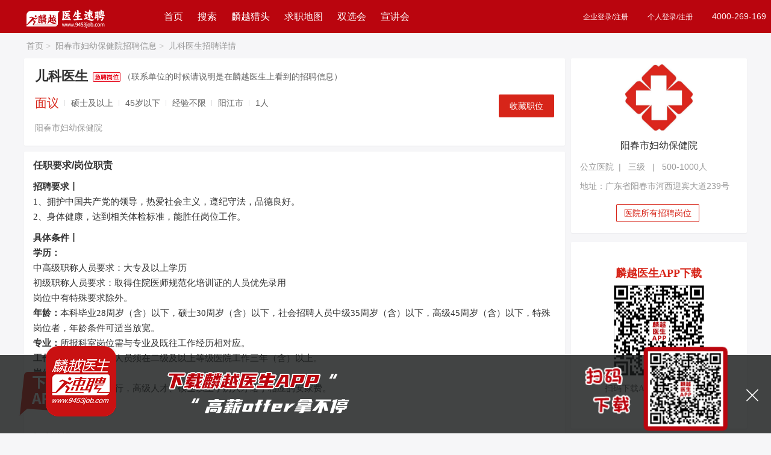

--- FILE ---
content_type: text/html; charset=utf-8
request_url: https://9453job.com/P/795358.html
body_size: 17696
content:
<!DOCTYPE html>
<html lang="zh-cn">
<head>
    <meta charset="utf-8" />
    <meta name="renderer" content="webkit" />
    <meta name="viewport">
    <meta name="force-rendering" content="webkit" />
    <meta http-equiv="X-UA-Compatible" content="IE=Edge,chrome=1" />
    <meta name="baidu-site-verification" content="code-CMKAVTlSqB" />
    
    <title>阳春市妇幼保健院招聘儿科医生_麟越医生医疗专业人才网</title>

    

    <meta name="keywords" content="儿科医生招聘，阳春市妇幼保健院招聘，儿科医生最新招聘信息。" />
    <meta name="description" content="阳春市妇幼保健院招聘儿科医生，麟越医生官方网站，提供最新最全阳春市妇幼保健院招聘职位，以及儿科医生相关招聘要求、薪资待遇、面试经验，医生护士找工作就上麟越医生 医疗专业人才网。">
    <link href="/Content/layui/css/layui.css" rel="stylesheet" />
    <link href="/Content/layui/css/admin.css" rel="stylesheet" />
    <link href="https://at.alicdn.com/t/font_2082290_kfk8wmulam.css" rel="stylesheet" />
    <script type="text/javascript">
        document.write("<link rel='stylesheet' type='text/css' href='/Content/css/index.css?random=" + Math.random() + "'/>");
        document.write("<link rel='stylesheet' type='text/css' href='/Content/css/footer.css?random=" + Math.random() + "' />");
        document.write("<link rel='stylesheet' type='text/css' href='/Content/css/details.css?random=" + Math.random() + "' />");
        document.write("<link rel='stylesheet' type='text/css' href='/Content/css/ResumeCenter_search.css?random=" + Math.random() + "' />");
    </script>
    <script type="text/javascript" src="/Content/layui/layui.js"></script>
    <script src="/Content/js/jquery-1.10.2.min.js"></script>
    <script src="/Content/js/index_function.js"></script>
    <script src="/Content/js/resume/selectFilter.js"></script>
    <!--栅格查询兼容的-->
    <!--[if lt IE 9]>
      <script src="https://cdn.staticfile.org/html5shiv/r29/html5.min.js"></script>
      <script src="https://cdn.staticfile.org/respond.js/1.4.2/respond.min.js"></script>
    <![endif]-->

    <script>
        var _hmt = _hmt || [];
        (function () {
            var hm = document.createElement("script");
            hm.src = "https://hm.baidu.com/hm.js?d63c340d7bab7430d474a2beb1883d28";
            var s = document.getElementsByTagName("script")[0];
            s.parentNode.insertBefore(hm, s);
        })();
    </script>



</head>



<body>

    <!--底部下载app-->
    <div class="hdw" title="下载app" id="hdw">
        <img src="/Content/images/atv/hdw3.png" alt="下载麟越医生app，高薪OFFER拿不停" />
    </div>

    <div class="app app_hide" id="app">
        <i class="layui-icon layui-icon-close" id="close_bg"></i>
        <div class="app_title">
            <img class="app_icon" src="/Content/images/title_bg.png" alt="下载APP" />
            
            <div class="qrcode_app">
                <img src="/Content/images/qrcode_app.png" alt="扫码下载APP" />
            </div>
        </div>
    </div>


    



<style type="text/css">
    .company_head .login_mse a {
        font-size: 12px !important;
    }
    .company_head{}
</style>
<!--顶部开始-->
<div class="layui-row index_head company_head">
    <div class="w1200">
        <div class="layui-col-sm2 top_nav">
            <a href="https://www.9453job.com" title="麟越医生首页">
                <img src="/Content/images/cpy_logo.png?rnd=294" />
            </a>
        </div>
        <div class="layui-col-sm5 header_nav">
            <a href="https://www.9453job.com" target="_self" title="麟越医生首页">首页</a>
            <a href="https://www.9453job.com/Position/search" target="_self" title="找人才">搜索</a>
            <a href="https://www.9453job.com/hunter/index" target="_self" title="麟越猎头服务">麟越猎头</a>
            <a href="https://www.9453job.com/home/CityMap" target="_self" title="求职地图">求职地图</a>
            
           <a href="https://www.9453job.com/SchoolMeet/Index" target="_blank" title="麟越医生双选会">双选会</a>
            <a href="https://www.9453job.com/LiveRoom/LiveIndex" target="_blank" title="麟越医生宣讲会">宣讲会</a>
            
            
        </div>
        <div class="layui-col-sm5 login_mse">
                    <div class="fr">
                        <div class="fl">
                            <a href="https://super.9453job.com//pc/Login" target="_blank">企业登录/注册</a>
                        </div>
                        <div class="fl">
                            <a href="https://www.9453job.com/Jobseeker/Login" target="_blank">个人登录/注册</a>
                        </div>
                        <div class="fl">
                            <span>4000-269-169</span>
                        </div>
                    </div>


        </div>

    </div>
</div>




<style type="text/css">
    .content_left h3 {
        color: #333;
    }

    .new_joblist ul li {
        padding: 14px 14px;
        height: 60px;
        margin: 0 -14px;
    }

    .w1200 h3 {
        color: #333;
        margin-bottom: 12px;
    }

    .new_joblist {
        padding-top: 15px;
    }

        .new_joblist .title span {
            color: #d72519;
            font-weight: 700;
        }

    .yq p {
        line-height: 1.7 !important;
        font-family: "思源黑体",Noto Sans SC !important;
        font-size: 15px;
        color: #333;
    }

    .yp p, .yp span, .yp p p {
        font-family: "思源黑体" !important,Noto Sans SC;
    }

    .job_entails_centre {
        margin-top: 0;
        height: 36px;
    }

    .job_req {
        overflow: hidden;
        text-overflow: ellipsis;
        white-space: nowrap;
        width: 210px;
    }

    .yq a {
        color: #d72519;
        text-decoration: underline;
    }

    .job_introduce_head .tips {
        font-size: 14px;
        color: #666;
    }

    .jobRequire .layui-card-body ol {
        margin-bottom: 20px;
    }

        .jobRequire .layui-card-body ol li {
            list-style: inherit;
            margin-left: 20px;
        }

            .jobRequire .layui-card-body ol li::marker {
                line-height: 1.7 !important;
                font-family: "思源黑体", Noto Sans SC !important;
                font-size: 17px;
            }

    .layui-card-body
    {
        overflow: hidden;
    }

    .hireErMa
    {
        border-radius: 4px;
        padding: 28px 0 10px;
        background-color: #fff;
        margin-bottom: 15px;
    }

    .hireErMa .hireErMaPic .tit
    {
        text-align: center;
        line-height: 20px;
        font-size: 16px;
        color: #212121;
        padding-bottom: 6px;
    }

    .DownApp .hireErMaPic .tit
    {
        padding: 20px 0 10px;
    }



    .hireErMaPic .pic
    {
        width: 150px;
        height: 150px;
        margin: 0 auto;
        display: block;
    }
</style>


<!--面包屑导航-->
<div class="content_nav w1200">
    <a href="https://www.9453job.com" title="医疗专业人才网-麟越医生速聘_2026医院招聘医生护士医药人才招聘网站" target="_blank">首页<i>&gt;</i></a>
    <a href="/C/29852.html" title="阳春市妇幼保健院招聘信息">阳春市妇幼保健院招聘信息<i>&gt;</i></a>
    <a href="javascript:;" title="儿科医生招聘详情">儿科医生招聘详情</a>
</div>



<!--固定投递框-->
<div class="top_delivery_job">

    <div class="job_introduce gw_box delivery_job w1200">
        <div class="fl">
            <div class="">
                <h5>
                    儿科医生
                    <img src="/Content/images/findSearch/job_gwbz.png" title="阳春市妇幼保健院2027年招聘" alt="保证职位有效，详情请咨询4000-269-169" />
                    

                </h5>

            </div>
            <div class="job_introduce_foot ">
                <input name="publicRecruitId" value="0" style="display:none" />
                <div class="fl">
                    <ul class="">
                        <li class="job_money">面议</li>
                        <li>硕士及以上</li>

                        <li>45岁以下</li>
                        <li>经验不限</li>
                        <li>阳江市</li>
                        <li>1人</li>
                    </ul>

                </div>

            </div>
        </div>


        <div class="fr">




            <div class="index_company_resbut layui-btn layui-btn-normal  CollectionPos" data-value="795358"><a title="收藏职位">收藏职位</a></div>
        </div>

    </div>
</div>

<!--页面内容-->
<div class="job_content w1200">
    <div class="layui-row layui-col-space10">
        <!--左边内容区-->
        <div class="content_left layui-col-md9">
            <div class="job_detail layui-row layui-col-space10">
                <!--岗位要求-->
                <div class="layui-col-md12">
                    <div class="layui-card">
                        <div class="layui-card-body job_introduce">
                            <div class="job_introduce_head">
                                <h5 class="fl">
                                    儿科医生

                                    
                                </h5>

                                <span><img src='/Content/images/findSearch/ji.gif' alt='加急招聘' /></span>
                                <span class="tips">（联系单位的时候请说明是在麟越医生上看到的招聘信息）</span>
                            </div>
                            <div class="job_introduce_foot ">
                                <div class="fl">
                                    <ul>
                                        <li class="job_money">面议</li>
                                        <li>硕士及以上 </li>

                                        <li>45岁以下</li>


                                        <li> 经验不限</li>


                                        <li>阳江市</li>
                                        <li>1人</li>
                                        
                                    </ul>
                                    <div class="job_introduce_companyname ">
                                        <a href="/C/29852.html" title="阳春市妇幼保健院2027年招聘" target="_blank">阳春市妇幼保健院</a>
                                        
                                    </div>
                                </div>
                                <div class=" fr">


                                    <div class="index_company_resbut layui-btn layui-btn-normal CollectionPos" data-value="795358"><a title="收藏职位">收藏职位</a></div>
                                </div>

                            </div>
                        </div>
                    </div>
                </div>



                <!--福利待遇要求-->
                <div class="layui-col-md12 jobRequire">
                    <div class="layui-card">
                        <!--任职要求-->
                        <div class="layui-card-body">
                            <h3>任职要求/岗位职责</h3>
                            <div class="yq">
                                <p><p style="line-height: 1.75em;"><span style="font-family: 微软雅黑; font-size: 16px; color: rgb(38, 38, 38);"></span></p><section class="Powered-by-XIUMI V5" style="box-sizing: border-box;"><section class="" style="margin: 10px 0%;box-sizing: border-box;"><section class="" style="font-size: 15px;box-sizing: border-box;"><p style="box-sizing: border-box;"><strong style="box-sizing: border-box;"><span style="color: rgb(45, 120, 105);box-sizing: border-box;">招聘要求丨</span></strong></p><p style="box-sizing: border-box;"><span style="font-size: 13px;box-sizing: border-box;">1、拥护中国共产党的领导，热爱社会主义，遵纪守法，品德良好。</span></p><p style="box-sizing: border-box;"><span style="font-size: 13px;box-sizing: border-box;">2、身体健康，达到相关体检标准，能胜任岗位工作。</span></p></section></section></section><p><section class="Powered-by-XIUMI V5" style="box-sizing: border-box;"><section class="" style="box-sizing: border-box;"><section class="" style="color: rgb(45, 120, 105);font-size: 13px;line-height: 2;box-sizing: border-box;"><p style="box-sizing: border-box;"><span style="font-size: 15px;box-sizing: border-box;"><strong style="box-sizing: border-box;">具体条件<span style="letter-spacing: 0px;box-sizing: border-box;">丨</span></strong><strong style="box-sizing: border-box;"><span style="letter-spacing: 0px;box-sizing: border-box;"></span></strong></span></p><p style="text-indent: 2em;box-sizing: border-box;"><strong style="box-sizing: border-box;"><span style="color: rgb(12, 12, 12);box-sizing: border-box;">学历：</span></strong></p><p style="text-indent: 2em;box-sizing: border-box;"><span style="color: rgb(12, 12, 12);box-sizing: border-box;">中高级职称人员要求：大专及以上学历</span></p><p style="text-indent: 2em;box-sizing: border-box;"><span style="color: rgb(12, 12, 12);box-sizing: border-box;">初级<span style="color: rgb(12, 12, 12);font-size: 13px;text-indent: 26px;background-color: rgb(255, 255, 255);">职称人员</span>要求：取得住院医师规范化培训证的人员优先录用</span></p><p style="text-indent: 2em;box-sizing: border-box;"><span style="color: rgb(12, 12, 12);box-sizing: border-box;">岗位中有特殊要求除外。</span></p><p style="text-indent: 2em;box-sizing: border-box;"><strong style="box-sizing: border-box;"><span style="color: rgb(12, 12, 12);box-sizing: border-box;">年龄：</span></strong><span style="color: rgb(12, 12, 12);box-sizing: border-box;">本科毕业28周岁（含）以下，硕士30周岁（含）以下，社会招聘人员中级35周岁（含）以下，高级45周岁（含）以下，特殊岗位者，年龄条件可适当放宽。</span></p><p style="text-indent: 2em;box-sizing: border-box;"><strong style="box-sizing: border-box;"><span style="color: rgb(12, 12, 12);box-sizing: border-box;">专业：</span></strong><span style="color: rgb(12, 12, 12);box-sizing: border-box;">所报科室岗位需与专业及既往工作经历相对应。</span></p><p style="text-indent: 2em;box-sizing: border-box;"><strong style="box-sizing: border-box;"><span style="color: rgb(12, 12, 12);box-sizing: border-box;">工作经历：</span></strong><span style="color: rgb(12, 12, 12);box-sizing: border-box;">社会招聘人员须在二级及以上等级医院工作三年（含）以上。</span></p></section></section></section><section class="Powered-by-XIUMI V5" style="box-sizing: border-box;"><section class="" style="box-sizing: border-box;"><section class="" style="color: rgb(45, 120, 105);line-height: 2;box-sizing: border-box;"><p style="box-sizing: border-box;"><span style="font-size: 15px;box-sizing: border-box;"></span></p><p style="box-sizing: border-box;"><strong style="box-sizing: border-box;"><span style="font-size: 15px;box-sizing: border-box;">岗位待遇<span style="letter-spacing: 0px;box-sizing: border-box;">丨</span></span></strong></p><p style="text-indent: 2em;box-sizing: border-box;"><span style="color: rgb(12, 12, 12);font-size: 13px;box-sizing: border-box;">按照医院相关规定执行，高级人才、硕士以上学历人才给予相应的安家费。</span></p></section></section></section></p><p style="line-height: 1.75em;"><br/></p></p>
                                
                            </div>


                            <div class="job_entails_head">
                                <h3>福利待遇</h3>
                            </div>
                            <div class="job_entails_centre ">

                            </div>
                        </div>

                    </div>
                </div>

                <div class="layui-col-md12">
                    <!--公司介绍-->
                    <div class="job_campany_js layui-card">
                        <div class="layui-card-body">
                            <h3>企业介绍</h3>
                            <p>阳春市妇幼保健院又名阳春市第二人民医院、阳春市计划生育服务中心、妇产医院、儿童医院，是一所集医疗、保健、教学、科研于一体的三级妇幼保健院，是南方医科大学珠江医院、广东省妇幼保健院、广东省第二人民医院等三甲医院的技术合作医院，2016年9月通过了德国KTQ质量认证，为我院医疗服务质量持续改进和提高提供了强有力的保证。<br/><br/> 医院现有在职员工739人，其中硕士2人，大学本科学历251人，专业技术人员579人，高级职称51人，中级职称137人。医院年门诊量36万余人次，住院量为1.96万余人次，分娩量5000余人次，手术数3500余例。<br/><br/> 随着新儿科综合大楼正式落成投入使用，现医院占地面积9439平方米，建筑面积48600平方米，开放床位381张。<br/><br/> 医院开设产科、妇科、儿科、新生儿科、儿童神经康复中心、儿童保健科、内科、外科、急诊科、生殖健康科、产后康复科、中医科等临床科室。其中新生儿科是广东省新生儿医学中心粤西分中心、阳江市重点专科，妇科是广东省妇幼保健院宫颈疾病防治中心阳春分中心、阳江市重点专科。医院加强妇幼学科体系建设，根据三级妇幼保健院要求，设置了儿童健康部、围产医学部、妇女健康部、综合医学部四大部。我院还是阳春市危重症的孕产妇救治中心、新生儿危重症救治中心、广东省视光学会阳江阳春工作站、阳春市出生缺陷综合干预中心等。<br/><br/> 医院拥有1.5T核磁共振（MRI）、飞利浦16排螺旋CT、GE四维彩色B超、IE33心脏B 超、数字化成像系统（DR）、GE数字化钼靶检查、日本奥林巴斯腹腔镜、宫腔镜、阴道镜、Leep刀、可视人流机、眼底照相机、前列腺电切刀、膀胱镜、电子胃肠镜、脑血流图机、脑电图、骨密度仪、小儿呼吸机、婴儿高压氧舱、全自动生化仪等先进医疗设备，为临床诊断提供有力依据。</p>

                            <span class="fr" id="toshuPosition" data-id="795358"><a href="#">[投诉职位]</a></span>
                        </div>

                    </div>
                </div>

                


            </div>
        </div>

        <!--右边内容区-->
        <div class="layui-col-md3">
            <div class="layui-card">
                <div class="about_company layui-card-body">
                    <a href="/C/29852.html" class="content_right_img_logo" target="_blank" title="阳春市妇幼保健院2027年招聘">
                        <img src="/Content/images/findSearch/companyLogof.jpg" alt="阳春市妇幼保健院2027年招聘" title="阳春市妇幼保健院2027年招聘"/>

                    </a>
                    <a href="/C/29852.html" title="阳春市妇幼保健院2027年招聘" target="_blank">
                        <h3>阳春市妇幼保健院</h3>
                    </a>
                    <span>
                        公立医院&nbsp;&nbsp;|&nbsp;&nbsp;

三级                                
                                    &nbsp;&nbsp;|&nbsp;&nbsp;
                                


                        500-1000人

                    </span>
                    
                                <span>地址：广东省阳春市河西迎宾大道239号</span>
                        <span class="company_ie border">
                            <a class="dh" style="margin-left: 60px;" href="/C/29852.html" title="阳春市妇幼保健院2027年招聘">医院所有招聘岗位</a>
                        </span>


                </div>
            </div>

            <div class="layui-card">
            </div>


            <div class="layui-card">
                <div class="interest_job new_joblist layui-card-body" style="text-align: center; font-family: math;padding-top: 40px;min-height: 260px;">
                    <h3 style="font-size: 18px; text-align: center; color: #d72519; font-family: math; margin-bottom: 8px; ">麟越医生APP下载</h3>
                    <img src=/Content/images/app_down.png style="width: 150px; height: 150px;" title="阳春市妇幼保健院2027年招聘"/>
                    <p style='font-size: 14px; color: #666; height: 44px; line-height: 44px;'>扫码下载APP，找工作更方便</p>
                    
                </div>
            </div>



        </div>


    </div>

</div>
<!--/页面内容-->

<script src="/Content/layui/layui.js"></script>
<!--底部内容-->
<!--退出-->
<div class="footer">
    <div class="qz clearfix">
        <div class="footer_left fl">
            <img src="/Content/images/telcon.jpg" alt="麟越医生" />
            <h3>招聘服务热线</h3>
            <span class="tel">4000-269-169</span>
            <span>工作日&nbsp;8：00-19：00</span>
        </div>
        <div class="footer_centre fl">
            <div class="clearfix fl">
                <h3>关于我们</h3>
                <ul>
                    <li><a href="/Public/AboutUs" title="网站介绍">网站介绍</a></li>
                    <li><a href="/Public/OurHonor" title="我们的荣誉">我们的荣誉</a></li>
                    <li><a href="/Public/EntCulture" title="企业文化">企业文化</a></li>
                    <li><a href="/Public/FriendLink" title="友情链接">友情链接</a></li>
                    <li><a href="/Public/Version" title="免责声明">免责声明</a></li>

                </ul>
            </div>
            <div class="clearfix fl">
                <h3>找工作</h3>
                <ul>
                    <li><a href="/Jobseeker/Register" title="个人注册">个人注册</a></li>
                    <li><a href="/Position/search" title="职位搜索">职位搜索</a></li>
                    <li><a href="/home/CityMap" title="专场招聘">求职地图</a></li>
                    
                    <li><a href="/Article/ArticleIndex" title="最新公招">最新公招</a></li>
                    <li><a href="/Position/search" title="更多岗位">更多岗位</a></li>
                    
                    

                </ul>
            </div>
            <div class="clearfix fl">
                <h3>找人才</h3>
                <ul>
                    <li><a href="https://super.9453job.com//Company/Register" title="企业注册" target="_blank">企业注册</a></li>
                    <li><a href="https://super.9453job.com//pc/Login" title="企业注册" target="_blank">企业登录</a></li>
                    

                </ul>
            </div>
            <div class="footer_centre_last clearfix fl">
                <h3>问题反馈</h3>
                <ul>
                    <li><a href="tencent://message/?Uin=2967016307&Site=www.9453job.com&Menu=yes" target="_blank" title="在线客服">在线客服</a></li>
                </ul>
            </div>

        </div>
        <div class="footer_right fr">
            <div class="clearfix">
                <h3>麟越大健康综合招聘服务平台</h3>
                <h3>22年专注医院医药招聘</h3>
                
            </div>
            <div class="footer_right_last clearfix">
                <span class="footer_right_last_span fr">
                    <img src="/Content/images/wx_zp.png" title="找人才" alt="找人才" />
                    <i>找人才</i>
                </span>
                <span class="fr">
                    <img src="/Content/images/wx_yp.png" title="找工作" alt="找工作" />
                    <i class="find_alt">找工作</i>
                </span>
            </div>
            <p>麟越医生 医疗专业人才网（2004-2026 )<br /> &#169 版权所有 <a target="_blank" href="https://beian.miit.gov.cn/">粤ICP备14007846号-8</a></p>

        </div>
        <div class="clear"></div>
    </div>
</div>


<script language="javascript">
    //var _hmt = _hmt || [];
    //(function () {
    //    var hm = document.createElement("script");
    //    hm.src = "//hm.baidu.com/hm.js?d63c340d7bab7430d474a2beb1883d28";
    //    var s = document.getElementsByTagName("script")[0];
    //    s.parentNode.insertBefore(hm, s);
    //})();



</script>

<script>

    function opinion() {
        if ((navigator.userAgent.match(/(phone|pad|pod|iPhone|iPod|ios|iPad|Android|Mobile|BlackBerry|IEMobile|MQQBrowser|JUC|Fennec|wOSBrowser|BrowserNG|WebOS|Symbian|Windows Phone)/i))) {
            var html = document.documentElement;
            function onWindowResize() {
                html.style.fontSize = html.getBoundingClientRect().width / 20 + "px";
            }
            window.addEventListener("resize", onWindowResize);
            onWindowResize();

            var headHTML = document.getElementsByTagName('head')[0].innerHTML;
            headHTML += '<link type="text/css" rel="stylesheet" href="/Content/css/indexMobile.css?rnd=4">';
            document.getElementsByTagName('head')[0].innerHTML = headHTML;

        }
    }
    opinion();



</script>
<script src="/Content/js/LogOff.js"></script>



<!--顶部投递按钮滚动-->
<script>
    //去掉标签
    $(document).ready(function () {
        $('.yq p,.yq span').removeAttr('style');

    });


    layui.use(['form', 'layer', 'table', 'laytpl', 'jquery', 'util', 'element'], function (data) {

        // 开启加载层
        var form = layui.form,
            layer = parent.layer === undefined ? layui.layer : top.layer,
            $ = layui.jquery,
            laytpl = layui.laytpl,
            table = layui.table,
            element = layui.element;
        var util = layui.util;


        $(function () {
            const win = $(window);//得到窗口对象
            const selector = $(".top_delivery_job");//获取导航对象
            var height = 200;//设置距离顶部偏移量
            win.scroll(function () {
                if (win.scrollTop() >= height) {
                    selector.slideDown(500).css('display', 'block');
                } else {
                    selector.slideUp(500);
                }
            })

            window.DeliveryPosition = function (positionId) {

                if (positionId == "") {
                    $.message({
                        message: '请先选中职位，再投递简历!',
                        type: 'info',
                        center: true
                    });
                    return false;
                }
                var publicRecruitId = $("input[name=publicRecruitId]").val();
                if (parseInt(publicRecruitId) > 0) {

                    layer.confirm("点击确定将进入医院公开招聘报名系统，请认真按照公告要求填写报名资料 ？", { icon: 1, title: '提示' }, function (index) {
                        layer.closeAll();
                        window.open("https://super.9453job.com/User/EnrollViewDetailes?pid=" + publicRecruitId);

                    });

                } else {



                layui.layer.load(3);
                $.ajax({
                    url: "/Position/Ajax_Dodeliver",
                    type: "POST",
                    dataType: "json",
                    data: { "id": encodeURIComponent(positionId), "deliverStr": "" },
                    success: function (res) {
                        var url = "";
                        if (res.Status == "noLogin") {
                            layui.layer.closeAll();
                            //layer.msg("请先注册简历后，再收藏职位 <br/> 已有帐号，请先登录 ! ", {
                            //    time: 3000
                            //}, function () {
                            //    layui.layer.load(3);
                            //    window.location.href = "/Jobseeker/Login";
                            //});
                            //layer.msg("请先注册简历后，再收藏职位 <br/> 已有帐号，请先登录 ! ", {
                            //    time: 3000
                            //});
                            layer.open({
                                title: "消息提示",
                                type: 1,
                                content: "<div style='padding: 20px;text-align:center;'><img class='fl' src=/Content/images/app_down.png /><div class='fl' style='text-align: left;margin-left: 12px;padding-top: 6px;'><b style='color:#D93126;font-size:16px;'>请先注册或者登录</b><p style='margin-top: 18px'>扫码下载APP，找工作更方便</p><p style='margin-top: 4px'>客服热线：4000-269-169</p></div></div>"
                                , btn: ['注册', '登录']
                                , shade: 0.1 //显示遮罩
                                , area: ['448px', '320px']
                                , yes: function () {
                                    layer.closeAll();
                                    window.open("/Jobseeker/Register");
                                }, btn2: function () {
                                    layer.closeAll();
                                    //关闭加载层
                                    window.open("/Jobseeker/Login");
                                }
                            });
                        } else if (res.Status == "noResume") {
                            url = "/ResumeCenter/Index/";
                        } else if (res.Status == "noState") {
                            url = "/ResumeCenter/Index/";
                        } else if (res.Status == "nodp") {
                            url = "/ResumeCenter/Index/";
                        } else if (res.Status == "resume") {
                            //关闭加载层
                            layui.layer.closeAll('loading');

                            var data = res.ErrorMsg;
                            var completionStr = data.split(",");


                            var html = "<div style='padding: 20px;text-align:center;'><div class='fl' style='text-align: left;margin-left: 12px;padding-top: 10px;'><b style='font-size:16px;'>您好，应医院招聘要求，您还需要完善以下内容：</b>";
                            for (var i = 0; i < completionStr.length; i++) {

                                var pageUrl = '/ResumeCenter/Index';
                                if (completionStr[i].indexOf("执业证书") >= 0) {
                                    pageUrl += '?par=info';

                                } else if (completionStr[i].indexOf("专业技术资格") >= 0) {
                                    pageUrl += '?par=certificate';

                                } else if (completionStr[i].indexOf("规培") >= 0) {
                                    pageUrl += '?par=info';
                                }
                                else if (completionStr[i].indexOf("论文") >= 0) {
                                    pageUrl += '?par=ptq';

                                } else if (completionStr[i].indexOf("教育") >= 0) {
                                    pageUrl += '?par=Education';

                                } else if (completionStr[i].indexOf("工作") >= 0) {
                                    pageUrl += '?par=Work';

                                }


                                if (i == 0) {
                                    html += "<p style='margin-top: 18px;line-height: 26px;'><a href='" + pageUrl+"' target='_blank'>" + completionStr[i] + "<i class='layui-icon layui-icon-right' style='display: inline-block; font-size: 14px; color: #bbb; float: right; padding-right: 8px; line-height: 20px;'></i></a></p>";
                                } else {
                                    html += "<p style='line-height: 26px;'><a href='" + pageUrl + "' target='_blank'>" + completionStr[i] + "</a></p>";
                                }
                            }
                            html += "<p class='wechatMsg' style='line-height: 26px;margin-top:20;height: 40px;line-height: 40px;'>完善遇到问题？<span style='color: #ba050e;cursor: pointer;'>请联系客服</span></p></div ></div > ";

                            layer.open({
                                title: "消息提示",
                                type: 1,
                                content: html
                                //, btn: '去完善'
                                , btnAlign: 'c' //按钮居中
                                , shade: 0.1 //显示遮罩
                                , yes: function () {
                                    //关闭加载层
                                    layer.closeAll();
                                    window.open("/ResumeCenter/Index");
                                }
                            });


                        } else if (res.Status == "error") {
                            //关闭加载层
                            layui.layer.closeAll();
                            layer.msg(res.ErrorMsg, {
                                time: 3000
                            });
                        } else {
                            layer.open({
                                title: "消息提示",
                                type: 1,
                                content: "<div style='padding: 20px;text-align:center;'><img class='fl' src=/Content/images/app_down.png /><div class='fl' style='text-align: left;margin-left: 12px;padding-top: 6px;'><b style='color:#D93126;font-size:16px;'>" + res.Data + "</b><p style='margin-top: 18px'>扫码下载APP，找工作更方便</p><p style='margin-top: 4px'>客服热线：4000-269-169</p></div></div>"
                                , btn: ['继续找工作', '关闭']
                                //, btnAlign: 'c' //按钮居中
                                , shade: 0.1 //显示遮罩
                                , area: ['448px', '320px']
                                , yes: function () {
                                    layer.closeAll();
                                    layui.layer.load(3);
                                    //$(".bg").hide();
                                    //$(".bg").show();
                                    window.location.href = "/Position/search";

                                }, btn2: function () {
                                    layer.closeAll();
                                    //关闭加载层
                                    layui.layer.closeAll('loading');
                                    //$(".bg").show();
                                    //window.location.reload()
                                }
                            });
                            layui.layer.closeAll('loading');
                        }
                    },
                    error: function () {
                        layer.msg("网络请求出错！", {
                            time: 3000
                        });
                    }
                });

                }
            }
        })
        $(document).on('click', '.wechatMsg', function (e) {

            

            layer.open({
                title: "微信扫一扫在线沟通",
                type: 1,
                area: ['360px', '360px'],
                content: "<div style='padding: 20px;text-align:center;'><img src='/Content/images/wxkf0223.jpg'><div style='margin-left: 12px;padding-top: 6px;'><p style='margin-top: 18px'>在线客服：9：00-19：00</p></div></div>"
                , btn: []
                , shade: 0.1 //显示遮罩
                , yes: function () {
                    layer.closeAll();
                }, btn2: function () {
                    layer.closeAll();
                }
            });

        });

        //职位投诉
        $(document).on('click', '#toshuPosition', function (e) {

            var positionId = $(this).attr("data-id");

            var strHtml = '<div id="tousuMessage" class="job_position_complaints_form">';

            strHtml += '<input type ="hidden" id ="tousupid"  name ="tousupid"  value = "' + positionId + '"/>';
            strHtml += '<div class="job_position_content">';

            strHtml += '<p class="layui-hzbg-red"><i class="layui-icon layui-icon-tips"></i>请填写您的投诉详情，若情况属实，我们会做出相应处理</p>';
            strHtml += '<div class="complaints_form_select clearfix">';
            strHtml += '<label class="complaints_form_label">投诉原因 </label>';
            strHtml += '<div class="valid">';
            strHtml += '<select id="tousuitem" name="tousuitem" data-type="tousu" >';
            strHtml += '<option value="">请选择</option>';
            strHtml += '<option value="1">职位已失效</option>';
            strHtml += '<option value="2">单位信息虚假</option>';
            strHtml += '<option value="3">职位信息虚假</option>';
            strHtml += '<option value="4">有泄露简历的嫌疑</option>';
            strHtml += '<option value="5">其他</option>';
            strHtml += '</select></div></div>';
            strHtml += '<div class="complaints_form_tel clearfix">';
            strHtml += '<label class="complaints_form_label">填写邮箱 </label>';
            strHtml += '<div class="tel">';
            strHtml += '<input class="tel_input" data-type="tousu" name="tousulink" id="tousulink" placeholder="请填写你的邮箱，方便我们联系到你" type="text" />';
            strHtml += '</div></div>';

            strHtml += '<div class="complaints_form_textarea clearfix">';
            strHtml += '<label class="complaints_form_label">举报理由 </label>';
            strHtml += '<div class="textarea">';
            strHtml += '<textarea name="tousure" id="tousure" data-type="tousu" style="resize:none;height:88px;text-indent:5px " placeholder="恳请您详细描述您的举报理由"></textarea>';
            strHtml += '</div></div>';
            strHtml += '<div class="bottom_btn">';
            strHtml += '<a id="tousucancel" name="tousucancel" class="layui-btn">取消</a>';
            strHtml += '<a id="toususubmit" name="toususubmit" class="layui-btn layui-btn-share">提交</a>';
            strHtml += '</div></div></div >';
            layer.open({
                type: 1,
                area: ['480px', '380px'],
                title: '投诉职位',
                content: strHtml,
                success: function () {
                }
            });

        })

        //职位投诉取消
        $(document).on('click', '#tousucancel', function (e) {
            layer.closeAll();
        });


        //职位投诉提交
        $(document).on('click', '#toususubmit', function (e) {
            var pid = $("#tousupid").val();
            var tousuitem = $("#tousuitem").val();
            var tousulink = $("#tousulink").val();
            var tousure = $("#tousure").val();

            if (tousuitem == "") {
                layer.msg("请选择投诉原因");
                return false;
            }
            if (tousulink == "") {
                layer.msg("请输入您的联系方式");
                return false;
            }
            if (tousure == "") {
                layer.msg("请输入您的举报理由");
                return false;
            }
            var formData = new FormData();
            formData.append('pid', pid);
            formData.append('tousuitem', tousuitem);
            formData.append('tousulink', tousulink);
            formData.append('tousure', tousure);
            $.ajax({
                type: "POST",
                url: "/Position/SavetousuPosition",
                data: formData,
                async: true,
                contentType: 'json',
                processData: false,    //不需要对数据做任何预处理
                contentType: false,
                error: function (request) {
                },
                success: function (res) {
                    if (res.Status == 'ok') {
                        layer.msg(res.ErrorMsg, {
                            time: 2000
                        }, function () {
                            layer.closeAll();
                        });
                    } else {
                        layer.msg(res.ErrorMsg);
                    }

                }
            });

        });
        //收藏职位
        $(document).on('click', '.CollectionPos', function (e) {
            var positionId = e.currentTarget.dataset.value;
            var formData = new FormData();
            formData.append('id', positionId);
            layui.layer.load(3);
            $.ajax({
                type: "POST",
                url: "/Position/SaveCollectPostion",
                data: formData,
                async: true,
                contentType: 'json',
                processData: false,    //不需要对数据做任何预处理
                contentType: false,
                success: function (res) {
                    var url = "";
                    if (res.Status == "noLogin") {
                        layui.layer.closeAll();

                        layer.open({
                            title: "消息提示",
                            type: 1,
                            content: "<div style='padding: 20px;text-align:center;'><img class='fl' src=/Content/images/app_down.png /><div class='fl' style='text-align: left;margin-left: 12px;padding-top: 6px;'><b style='color:#D93126;font-size:16px;'>请先注册或者登录</b><p style='margin-top: 18px'>扫码下载APP，找工作更方便</p><p style='margin-top: 4px'>客服热线：4000-269-169</p></div></div>"
                            , btn: ['注册', '登录']
                            , shade: 0.1 //显示遮罩
                            , area: ['448px', '320px']
                            , yes: function () {
                                layer.closeAll();
                                window.open("/Jobseeker/Register");
                            }, btn2: function () {
                                layer.closeAll();
                                //关闭加载层
                                window.open("/Jobseeker/Login");
                            }
                        });
                    } else if (res.Status == "error") {
                        //关闭加载层
                        layui.layer.closeAll();
                        layer.msg(res.ErrorMsg, {
                            time: 3000
                        });
                    } else {
                        layui.layer.closeAll();
                        layer.msg("收藏成功！", {
                            time: 3000
                        });
                    }
                },
                error: function () {
                    layer.msg("网络请求出错！", {
                        time: 3000
                    });
                }
            });


        });
    })
</script>

<!--自动推送(百度收录)-->
<script>
    (function () {
        var bp = document.createElement('script');
        var curProtocol = window.location.protocol.split(':')[0];
        if (curProtocol === 'https') {
            bp.src = 'https://zz.bdstatic.com/linksubmit/push.js';
        }
        else {
            bp.src = 'http://push.zhanzhang.baidu.com/push.js';
        }
        var s = document.getElementsByTagName("script")[0];
        s.parentNode.insertBefore(bp, s);
    })();
</script>


    <!--提示IE更新的内容-->
    
<div id="iedie-wrapper" class="iedie-wrapper" style="display:none;">
    <style type=text/css>
        .iedie-wrapper DIV {
            FONT-SIZE: 14px;
            PADDING-BOTTOM: 0px;
            PADDING-TOP: 0px;
            PADDING-LEFT: 0px;
            MARGIN: 0px;
            PADDING-RIGHT: 0px;
        }

        .Ie_HTML {
            OVERFLOW: hidden !important;
            HEIGHT: 100% !important;
            WIDTH: 100% !important;
        }

        .Ie_BODY {
            OVERFLOW: hidden !important;
            HEIGHT: 100% !important;
            WIDTH: 100% !important;
        }

        #iedie-bg {
            OVERFLOW: hidden !important;
            HEIGHT: 100% !important;
            WIDTH: 100% !important;
        }

        .iedie-bg {
            HEIGHT: 150% !important;
            BACKGROUND: #000;
            POSITION: absolute;
            LEFT: 0px;
            FILTER: Alpha(opacity=50);
            Z-INDEX: 1000010;
            TOP: 0px;
            -moz-opacity: 0.5;
            -khtml-opacity: 0.5;
            opacity: 0.5;
        }

        .iedie-modal-wrapper {
            OVERFLOW: hidden;
            HEIGHT: 550px;
            WIDTH: 842px;
            BACKGROUND: #fff;
            POSITION: absolute;
            LEFT: 50%;
            MARGIN: -275px 0px 0px -421px !important;
            Z-INDEX: 1000011;
            TOP: 50%;
            border-radius: 6px;
        }

        }

        .iedie-modal-title {
            OVERFLOW: hidden;
            HEIGHT: 99px;
            BACKGROUND: #fafafa;
            BORDER-BOTTOM: #eee 1px solid;
            COLOR: #333;
            PADDING-BOTTOM: 0px !important;
            PADDING-TOP: 0px !important;
            PADDING-LEFT: 40px !important;
            PADDING-RIGHT: 40px !important;
        }

        .iedie-modal-title H3 {
            FONT-SIZE: 22px;
            OVERFLOW: hidden;
            HEIGHT: 40px;
            WIDTH: 200px;
            FONT-WEIGHT: normal;
            MARGIN: 33px auto 0px;
            LINE-HEIGHT: 40px;
        }

        .iedie-tips {
            HEIGHT: 28px;
            WIDTH: 28px;
            VERTICAL-ALIGN: middle;
            BACKGROUND: url(//assets.dxycdn.com/app/jobmd/js/levelup/src/img/tips.png) no-repeat 0px 0px;
            MARGIN: 0px 10px 0px 0px;
            DISPLAY: inline-block;
        }

        .browser-360chrome {
            VERTICAL-ALIGN: middle;
            BACKGROUND: url(../Content/images/360bg.jpg) no-repeat 0px 0px;
            MARGIN: 0px 10px 0px 0px;
            DISPLAY: inline-block;
            width: 775px;
            height: 205px;
        }

        .iedie-modal-content {
            PADDING-BOTTOM: 30px !important;
            PADDING-TOP: 30px !important;
            PADDING-LEFT: 40px !important;
            LINE-HEIGHT: 28px;
            PADDING-RIGHT: 40px !important;
        }

        .iedie-word {
            MARGIN: 0px 0px 25px;
        }

        .iedie-word P {
            FONT-SIZE: 16px;
            COLOR: #666;
        }

        .iedie-word P b {
            color: #ba050e;
        }

        .iedie-browser {
            WIDTH: 85%;
            TEXT-ALIGN: center;
            MARGIN: 8px auto 15px;
        }

        .iedie-browser TR TD {
            VERTICAL-ALIGN: middle;
            TEXT-ALIGN: center;
        }

        .iedie-browser TD A {
            OVERFLOW: hidden;
            WIDTH: 80px;
            VERTICAL-ALIGN: middle;
            COLOR: #486ec7;
            TEXT-ALIGN: center;
            DISPLAY: inline-block;
            LINE-HEIGHT: 24px;
        }

        .iedie-browser TD A I {
            HEIGHT: 80px;
            WIDTH: 80px;
            BACKGROUND-IMAGE: url(//assets.dxycdn.com/app/jobmd/js/levelup/src/img/browser_icon3.png);
            BACKGROUND-REPEAT: no-repeat;
            MARGIN: 0px 0px 5px;
            DISPLAY: block;
        }

        .iedie-browser TD.browser-ie A I {
            BACKGROUND-POSITION: 0px 0px;
        }

        .iedie-browser TD.browser-chrome A I {
            BACKGROUND-POSITION: 0px -80px;
        }

        .iedie-browser TD.browser-360 A I {
            BACKGROUND-POSITION: 0px -160px;
        }
    </style>

    <div id=iedie-bg class=iedie-bg></div>
    <div class=iedie-modal-wrapper>
        <div class=iedie-modal-title>
            <h3><i class=iedie-tips></i>浏览器升级提示</h3>
        </div>
        <div class=iedie-modal-content>
            <div class=iedie-word>
                <p>您的浏览器版本过低，部分功能无法正常使用，请您下载安装最新版本浏览器。</p>
            </div>
            <table class=iedie-browser>
                <tbody>
                    <tr>
                        <td class=browser-chrome><a onclick="ga('send', 'event','prompt','click','prompt_chrome_click')" target="_blank" href="https://www.google.cn/intl/zh-CN/chrome/browser/desktop/index.html"><i></i>Chrome</a></td>
                        
                        <td class=browser-ie><a target="_blank" href="https://go.microsoft.com/fwlink/?LinkId=324628"><i></i>IE 11</a></td>
                    </tr>
                </tbody>
            </table>
            <div class=iedie-word>
                <p style="margin-bottom:10px">或将浏览器切换成<b>极速模式</b>，谷歌、火狐浏览器不需要切换，联系客服：4000-269-169</p>
            </div>
            <table>
                <tbody>
                    <tr>
                        <td class=browser-360chrome></td>
                    </tr>
                </tbody>
            </table>
        </div>
    </div>
</div>



<script type="text/javascript">

    //判断浏览器是否为IE的情况
    function isIEFun() {
        if (!!window.ActiveXObject || "ActiveXObject" in window)
            return true;
        else
            return false;
    }

    function IEVersion() {
        var userAgent = navigator.userAgent; //取得浏览器的userAgent字符串
        var isIE = userAgent.indexOf("compatible") > -1 && userAgent.indexOf("MSIE") > -1; //判断是否IE<11浏览器
        var isEdge = userAgent.indexOf("Edge") > -1 && !isIE; //判断是否IE的Edge浏览器
        var isIE11 = userAgent.indexOf('Trident') > -1 && userAgent.indexOf("rv:11.0") > -1;
        if (isIE) {
            var reIE = new RegExp("MSIE (\\d+\\.\\d+);");
            reIE.test(userAgent);
            var fIEVersion = parseFloat(RegExp["$1"]);
            if (fIEVersion == 7) {
                return 7;
            } else if (fIEVersion == 8) {
                return 8;
            } else if (fIEVersion == 9) {
                return 9;
            } else if (fIEVersion == 10) {
                return 10;
            } else {
                return 6;//IE版本<=7
            }
        } else if (isEdge) {
            return 12;//edge
        } else if (isIE11) {
            return 11; //IE11
        } else {
            return -1;//不是ie浏览器
        }
    }



    $(function () {
        if (isIEFun() == true && IEVersion() <= 10) {
            $('#iedie-wrapper').fadeIn(300);
            $('body').addClass('Ie_BODY');
            $('html').addClass('Ie_HTML');
        } else {
            //$('#iedie-wrapper').hide();
            $('body').removeClass('Ie_BODY');
            $('html').removeClass('Ie_HTML');
        }
    });


</script>

</body>


</html>

<script>


    $(document).ready(function () {
        
        var visited = localStorage.getItem("visited");

       
        if (!visited) {  // 显示
            $("#app").removeClass('app_hide'); 
            localStorage.setItem('visited', 'true'); 
        } else {
            $("#app").addClass('app_hide');  // 隐藏
        }

        $("#hdw").click(function () {
            // 这里处理#hdw的点击事件，比如可能显示或隐藏某个对话框  
            // 但不应该在这里处理#app的显示或隐藏，除非有特定需求  
            $("#app").removeClass('app_hide');
            $(this).hide();
        });

        $("#close_bg").click(function () {
            // 处理关闭背景（可能是关闭对话框）的点击事件  
            // 根据需要更新localStorage的值和页面元素的显示状态  
            // 例如，如果#close_bg用于关闭#hdw相关的对话框，则可能需要隐藏#hdw  
            $("#hdw").show();  // 假设#close_bg用于关闭#hdw
            // 可能还需要更新localStorage中的type值，但这取决于您的具体需求  
            $("#app").addClass('app_hide');
            $("#hdw").show();
        });
    });

</script>




--- FILE ---
content_type: application/javascript
request_url: https://9453job.com/Content/js/resume/selectFilter.js
body_size: 1029
content:
/**
 * selectFilter  --v1.1            
 * 
 * author： 840399345@qq.com
 * 
 * $(el).selectFilter(options);
 * 
 * options={
 *  callBack : function (res){}  // 返回选中的值 进行事件操作
 * }
 * 
 * 也可以放在表单直接获取  select标签的 值
 * 
 **/

; jQuery.fn.selectFilter = function (options) {
    var defaults = {
        callBack: function (res) { }
    };
    var ops = $.extend({}, defaults, options);
    var selectList = $(this).find('select option');
    var that = this;
    var html = '';

    // 读取select 标签的值
    html += '<ul class="filter-list">';

    $(selectList).each(function (idx, item) {
        var val = $(item).val();
        var valText = $(item).html();
        var selected = $(item).attr('selected');
        var disabled = $(item).attr('disabled');
        var isSelected = selected ? 'filter-selected' : '';
        var isDisabled = disabled ? 'filter-disabled' : '';
        if (selected) {
            html += '<li class="' + isSelected + '" data-value="' + val + '"><a title="' + valText + '">' + valText + '</a></li>';
            $(that).find('.filter-title').val(valText);
        } else if (disabled) {
            html += '<li class="' + isDisabled + '" data-value="' + val + '"><a>' + valText + '</a></li>';
        } else {
            html += '<li data-value="' + val + '"><a title="' + valText + '">' + valText + '</a></li>';
        };
    });

    html += '</ul>';
    $(that).append(html);
    $(that).find('select').hide();

    //点击选择
    $(that).on('click', '.filter-text', function () {
        $(that).find('.filter-list').slideToggle(100);
        $(that).find('.filter-list').toggleClass('filter-open');
        $(that).find('.icon-filter-arrow').toggleClass('filter-show');
    });

    //点击选择列表
    $(that).find('.filter-list li').not('.filter-disabled').on('click', function () {
        var val = $(this).data('value');
        var valText = $(this).find('a').html();
        $(that).find('.filter-title').val(valText);
        $(that).find('.icon-filter-arrow').toggleClass('filter-show');
        $(this).addClass('filter-selected').siblings().removeClass('filter-selected');
        $(this).parent().slideToggle(50);
        for (var i = 0; i < selectList.length; i++) {
            var selectVal = selectList.eq(i).val();
            if (val == selectVal) {
                $(that).find('select').val(val);
            };
        };
        ops.callBack(val); //返回值
    });

    //其他元素被点击则收起选择
    $(document).on('mousedown', function (e) {
        closeSelect(that, e);
    });
    $(document).on('touchstart', function (e) {
        closeSelect(that, e);
    });

    function closeSelect(that, e) {
        var filter = $(that).find('.filter-list'),
			filterEl = $(that).find('.filter-list')[0];
        var filterBoxEl = $(that)[0];
        var target = e.target;
        if (filterEl !== target && !$.contains(filterEl, target) && !$.contains(filterBoxEl, target)) {
            filter.slideUp(50);
            $(that).find('.filter-list').removeClass('filter-open');
            $(that).find('.icon-filter-arrow').removeClass('filter-show');
        };
    }
};